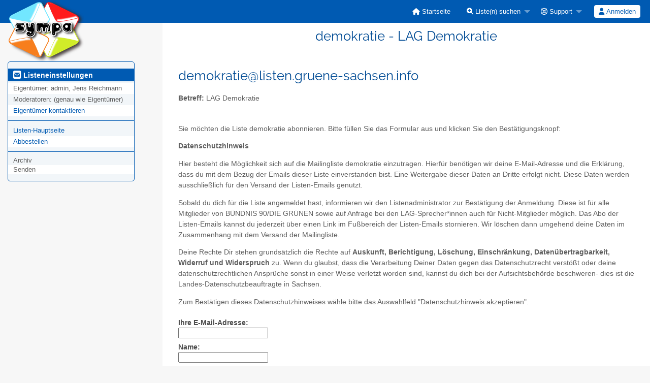

--- FILE ---
content_type: text/html; charset=utf-8
request_url: https://listen.gruene-sachsen.info/sympa/subscribe/demokratie?previous_action=subscribe
body_size: 4405
content:
<!DOCTYPE html>
<html class="no-js" lang="de" xml:lang="de">
    <!-- main.tt2 -->
    <head>
        <meta charset="UTF-8" />
        <meta name="generator" content="Sympa 6.2.76" />
        <meta name="viewport"  content="width=device-width, initial-scale=1.0">
        <title> demokratie - LAG Demokratie - subscribe </title>

        <!-- head_ui.tt2 -->
<link rel="stylesheet" href="/static-sympa/js/jquery-ui/jquery-ui.css?v1.13.2" />
<link rel="stylesheet" href="/static-sympa/js/jqplot/jquery.jqplot.css?v1.0.8" />
<link rel="stylesheet" href="/static-sympa/js/jquery-minicolors/jquery.minicolors.css?v2.3.1">
<link rel="stylesheet" href="/static-sympa/fonts/font-awesome/css/fontawesome.min.css?v6.4.0" />
<link rel="stylesheet" href="/static-sympa/fonts/font-awesome/css/solid.css?v6.4.0" />
<link rel="stylesheet" href="/static-sympa/fonts/font-awesome/css/regular.css?v6.4.0" />
<link rel="stylesheet" href="/static-sympa/js/foundation/css/foundation-float.css?v6.4.2" />

<style>
  select[multiple], select[size] { height: auto; background-image: none; }
</style>
<link rel="stylesheet" href="/css-sympa/listen.gruene-sachsen.info/style.css?h=cab25556b335f938ec96ba8e8de7a7ec" title="Sympa CSS" />

<link rel="shortcut icon" href="/static-sympa/icons/favicon_sympa.png" />
<!-- end head_ui.tt2 -->


        <!-- head_javascript.tt2 -->

<script>
<!--
var sympa = {
    backText:           'Zurück',
    closeText:          'Schließen',
    copiedText:         'Kopiert!',
    copyPermalinkText:  'Permalink kopieren',
    home_url:           '/sympa/',
    icons_url:          '/static-sympa/icons',
    lang:               'de',
    loadingText:        'Bitte warten ...',
    openInNewWinText:   'In einem neuen Fenster öffnen',
    resetText:          'Zurücksetzen'
};
var lang = 'de';
//-->
</script>

<script src="/static-sympa/js/jquery.js?v3.6.0"></script>
<script src="/static-sympa/js/jquery-migrate.js?v1.4.1"></script>
<script src="/static-sympa/js/jquery-ui/jquery-ui.js?v1.13.2"></script>
<script src="/static-sympa/js/jqplot/jquery.jqplot.min.js?v1.0.8"></script>
<script src="/static-sympa/js/jqplot/jqplot.categoryAxisRenderer.min.js?v1.0.8"></script>
<script src="/static-sympa/js/jqplot/jqplot.barRenderer.min.js?v1.0.8"></script>
<script src="/static-sympa/js/jqplot/jqplot.canvasAxisTickRenderer.min.js?v1.0.8"></script>
<script src="/static-sympa/js/jqplot/jqplot.canvasTextRenderer.min.js?v1.0.8"></script>
<script src="/static-sympa/js/jquery-minicolors/jquery.minicolors.min.js?v2.3.6"></script>
<script src="/static-sympa/js/sympa.js?v6.2.76"></script>

<!--[if lt IE 9]>
    <script type="text/javascript" src="/static-sympa/js/html5shiv/html5shiv.js?v3.7.2"></script>
<![endif]-->
<script type="text/javascript" src="/static-sympa/js/respondjs/respond.min.js?v1.4.2"></script>
<script src="/static-sympa/js/foundation/js/vendor/what-input.js?v4.2.0"></script>
<script src="/static-sympa/js/foundation/js/foundation.min.js?v6.4.2"></script>

<!-- end head_javascript.tt2 -->


        <!-- RSS chanel -->
                                            </head>

    <body>
        
        <div id="top">
            <a class="displayNone" name="top" href="#content-inner">
                Zum Inhalt springen.
            </a>
        </div>

        <noscript>
            <em>Bitte aktivieren Sie JavaScript in Ihrem Web-Browser</em>
        </noscript>

        
            
            
                <!-- header.tt2 -->
<header>
    <div class="title-bar"
         data-responsive-toggle="sympa-top-bar" data-hide-for="medium">
        <span class="menu-text" aria-hidden="true">
            <a href="https://listen.gruene-sachsen.info/sympa" title="https://listen.gruene-sachsen.info/sympa">
                    <img src="/static-sympa/icons/logo_sympa.png" alt="SYMPA logo" />
                </a>
        </span>
        <div class="title-bar-right">
            <div class="title-bar-title" id="sympa-top-bar-title">
                <span>Sympa Menü</span>
            </div>
            <a class="menu-icon" href="#" data-toggle="sympa-top-bar"></a>
        </div>
    </div>

    <nav class="top-bar" id="sympa-top-bar"
     role="navigation" aria-labelledby="sympa-top-bar-title">
        <ul class="top-bar-left medium-2 columns show-for-medium">
            <li class="name">
                <span class="menu-text">
                    <a href="https://listen.gruene-sachsen.info/sympa" title="https://listen.gruene-sachsen.info/sympa">
                            <img src="/static-sympa/icons/logo_sympa.png" alt="SYMPA logo" />
                        </a>
                </span>
            </li>
        </ul>

        <menu class="top-bar-right">
            <ul class="vertical medium-horizontal menu" data-responsive-menu="drilldown medium-dropdown">
                <!-- sympa_menu.tt2 -->


    

    <li class="">
        <a href="/sympa/home">
            <i class="fa fa-home"></i>  Startseite
        </a>
    </li>





    
        
    
    <li class="">
        <a href="#">
            <i class="fa fa-search-plus"></i> Liste(n) suchen
        </a>
        <ul class="vertical menu">

            
                
            
            <li class="">
                <a href="/sympa/search_list_request">
                    <i class="fa fa-search"></i> Suchmaske
                </a>
            </li>
            
                
            
            <li class="">
                <a class="heavyWork" href="/sympa/lists">
                    <i class="fa fa-list"></i> Listenübersicht
                </a>
            </li>
            
                
            
            <li class=""><a href="/sympa/lists_categories" target=""><i class="fa fa-sitemap"></i> Durchsuche Listen nach Kategorie</a>

        </ul>
    </li>


    


    <li class="">
        <a href="#">
            <i class="far fa-life-ring"></i> Support
        </a>
        <ul class="vertical menu">

            
                
            
            <li class="">
                <a href="/sympa/help" title="Dokumentation">
                    <i class="fa fa-book"></i> Dokumentation
                </a>
            </li>
            
                
            
            <li class="">
                <a href="/sympa/help/faq.html" title="Häufig gestellte Fragen">
                    <i class="fa fa-question"></i> FAQ
                </a>
            </li>
            
            

        </ul>
    </li>








<!-- end sympa_menu.tt2 -->

                <!-- login_menu.tt2 -->




<li class="">
        <form action="/sympa" method="POST" autocomplete="off">
            <fieldset><input type="hidden" name="csrftoken" value="d86901ad6cbbf30776f7317ef54c7a78" />
                
                <span>
                    <button type="submit" name="action_login" value="Anmelden">
                        <i class="fa fa-user"></i>
                        Anmelden
                    </button>
                </span>
            </fieldset>
        </form>
    </li>
<!-- end login_menu.tt2 -->

            </ul>
        </menu>
    </nav>
    <h1 class="medium-offset-3 medium-9 columns">demokratie - LAG Demokratie</h1>
</header>
<!-- end header.tt2 -->

            

            <div id="loading"></div>
            <!-- aside_menu.tt2 -->
<aside class="medium-3 columns">
        <div class="title-bar" data-responsive-toggle="sympa-sub-bar" data-hide-for="medium">
                <span class="menu-text" aria-hidden="true">
                    <i class="fa fa-envelope-square fa-lg"></i>
                </span>
                <div class="title-bar-right">
                    <div class="title-bar-title" id="sympa-sub-bar-title">
                        <span>Menü für Listeneinstellungen</span>
                    </div>
                    <a class="menu-icon" href="#" data-toggle="sympa-sub-bar"></a>
                </div>
            </div>
            <nav class="top-bar" id="sympa-sub-bar"
             role="navigation" aria-labelledby="sympa-sub-bar-title">
                <menu class="top-bar-left list">
                    <ul class="vertical menu" data-responsive-menu="drilldown medium-accordion">
                        <!-- list_menu.tt2 -->



<li class="menu_title nolink">
    <label>
        <i class="fa fa-envelope-square fa-lg"></i>
        Listeneinstellungen
    </label>
</li>

<!-- list_panel.tt2 -->





<li class="nolink">
    <span>
        Eigentümer:
        <span>
            admin, Jens Reichmann</span>

        
    </span>
</li>

<li class="nolink">
    <span>
        Moderatoren:
        <span>
            
                <i>(genau wie Eigentümer)</i>
            
        </span>

        
    </span>
</li>



<li>
    <script type="text/javascript">
<!--
document.write("<" +
"a" +
" " +
"href" +
"=\"" +
"mailto" +
":" +
"demokratie" +
"-" +
"request" +
"@" +
"listen" +
"." +
"gruene" +
"-" +
"sachsen" +
"." +
"info" +
"\">" +
"Eigent" +
"ü" +
"mer" +
" " +
"kontaktieren" +
"</" +
"a" +
">")
// -->
</script>
</li>

<!-- end list_panel.tt2 -->


<li class="divider" role="separator"></li>
<li></li>

    

<li class="">
    <a href="/sympa/info/demokratie">Listen-Hauptseite</a>
</li>






    

    
        
            
        
        <li class="">
            <a href="/sympa/signoff/demokratie">Abbestellen</a>
        </li>
    


<li class="divider" role="separator"></li>
<li></li>

    
        <li class="menuInactive2">
            <span>Archiv</span>
        </li>
    



    <li class="menuInactive2">
        <span>Senden</span>
    </li>







    



<!-- end list_menu.tt2 -->

                    </ul>
                </menu>
            </nav>
    </aside>
<!-- end aside_menu.tt2 -->

            <main id="content-inner" class="medium-9 columns"><a name="content-inner"></a>
                
                
                    <!-- title.tt2 -->
<h1 style="padding-top: 10px;"><script type="text/javascript">
<!--
document.write("demokratie" +
"@" +
"listen" +
"." +
"gruene" +
"-" +
"sachsen" +
"." +
"info")
// -->
</script></h1>
<!-- end title.tt2 -->

                    
                        <p>
                            <b>Betreff:</b>
                            LAG Demokratie
                            
                        </p>
                    
                    
                

                <!-- nav.tt2 -->












<!-- end nav.tt2 -->


            
            ﻿<!-- subscribe.tt2 --><p>Sie möchten die Liste demokratie abonnieren.
    Bitte füllen Sie das Formular aus und klicken Sie den Bestätigungsknopf:</p>
<!-- Anfang Datenschutzhinweis -->
<p>
<strong>Datenschutzhinweis</strong>
</p>
<p>
Hier besteht die Möglichkeit sich auf die Mailingliste demokratie einzutragen. Hierfür benötigen wir deine  E-Mail-Adresse und die  Erklärung, dass  du  mit  dem  Bezug  der Emails dieser Liste einverstanden bist. Eine Weitergabe dieser Daten an Dritte erfolgt nicht. Diese Daten werden ausschließlich für den Versand der Listen-Emails genutzt.   
</p>
<p>
Sobald  du dich  für  die Liste angemeldet  hast, informieren wir den Listenadministrator zur Bestätigung der Anmeldung. Diese ist für alle Mitglieder von BÜNDNIS 90/DIE GRÜNEN sowie auf Anfrage bei den LAG-Sprecher*innen auch für Nicht-Mitglieder möglich. Das Abo der Listen-Emails kannst du jederzeit über einen Link im Fußbereich der Listen-Emails stornieren. Wir löschen dann umgehend deine Daten im Zusammenhang mit dem Versand der Mailingliste. 
</p>
<p>
Deine Rechte 
Dir stehen  grundsätzlich  die  Rechte  auf  <strong>Auskunft,  Berichtigung,  Löschung, Einschränkung,  Datenübertragbarkeit,  Widerruf  und  Widerspruch </strong> zu.  Wenn  du  glaubst, dass  die  Verarbeitung  Deiner  Daten  gegen  das  Datenschutzrecht  verstößt  oder deine datenschutzrechtlichen  Ansprüche  sonst  in  einer Weise  verletzt  worden  sind, kannst du dich bei der Aufsichtsbehörde beschweren- dies ist die Landes-Datenschutzbeauftragte in Sachsen. 
</p>
<p>
Zum Bestätigen dieses Datenschutzhinweises wähle bitte das Auswahlfeld "Datenschutzhinweis akzeptieren".
</p>

<!-- Ende Datenschutzhinweis -->
  <form action="/sympa" method="post" autocomplete="off">
  <fieldset><input type="hidden" name="csrftoken" value="d86901ad6cbbf30776f7317ef54c7a78" />
  <div>
    <label for="email">Ihre E-Mail-Adresse:</label>
    <input id="email" name="email" value="" />
  </div>
  <div>
    <label for="gecos">Name:</label>
    <input id="gecos" name="gecos" value="" />
  </div>
  <!-- edit_attributes.tt2 -->
<label>Zusätzliche Informationen</label>
    <div class="row">
        <div class="small-9 large-10 columns">
            <i>*: Obligatorisches Element</i>
        </div>
    </div>

    <div class="row">
        <div class="small-9 large-10 columns">
            <label for="custom_attribute.dsgvo">
                    Datenschutzhinweis akzeptieren:
                    *
                    <a href="#" class="accordionButton"
                           data-selector="#help\.custom_attribute\.dsgvo">
                            <i class="fa fa-question-circle" title="Hilfe"></i>
                        </a>
                </label>

                <div id="help.custom_attribute.dsgvo" class="secondary callout" data-closable>
                        <p>Wir können dich nur in die Mailingliste aufnehmen, wenn du -Datenschutzhinweis akzeptiert- mit JA beantwortet hast. Dieses Feld ist ein Pflichtfeld.</p>
                    </div>

                <select name="custom_attribute.dsgvo">
                        <option value=""></option>
                        <option value="ja">ja</option><option value=" nein"> nein</option>
                    </select><label for="custom_attribute.mitglied">
                    Mitglied bei B*90/GRUENE:
                    *
                    <a href="#" class="accordionButton"
                           data-selector="#help\.custom_attribute\.mitglied">
                            <i class="fa fa-question-circle" title="Hilfe"></i>
                        </a>
                </label>

                <div id="help.custom_attribute.mitglied" class="secondary callout" data-closable>
                        <p>Bist du bereits Mitglied bei B'90/GRUENE? Wenn nein werden sich die Sprecher*innen mit dir in Verbindung setzen, bevor du auf der Mailingliste freigeschaltet wirst.Dieses Feld ist ein Pflichtfeld.</p>
                    </div>

                <select name="custom_attribute.mitglied">
                        <option value=""></option>
                        <option value="ja">ja</option><option value=" nein"> nein</option>
                    </select><label for="custom_attribute.kv">
                    Kreisverband:
                    
                    <a href="#" class="accordionButton"
                           data-selector="#help\.custom_attribute\.kv">
                            <i class="fa fa-question-circle" title="Hilfe"></i>
                        </a>
                </label>

                <div id="help.custom_attribute.kv" class="secondary callout" data-closable>
                        <p>Wenn ja; In welchem Kreisverband bist du Mitglied?</p>
                    </div>

                <select name="custom_attribute.kv">
                        <option value=""></option>
                        <option value="Bautzen">Bautzen</option><option value=" Chemnitz"> Chemnitz</option><option value=" Dresden"> Dresden</option><option value="  Erzgebirgskreis">  Erzgebirgskreis</option><option value="  Görlitz">  Görlitz</option><option value="  Landkreis Leipzig">  Landkreis Leipzig</option><option value=" Leipzig"> Leipzig</option><option value="  Meißen">  Meißen</option><option value="  Mittelsachsen">  Mittelsachsen</option><option value="  Nordsachsen">  Nordsachsen</option><option value="  Sächsische Schweiz-Osterzgebirge">  Sächsische Schweiz-Osterzgebirge</option><option value="  Vogtlandkreis">  Vogtlandkreis</option><option value="  Zwickau">  Zwickau</option>
                    </select>
        </div>
    </div>
<!-- end edit_attributes.tt2 -->

  <input type="hidden" name="list" value="demokratie" />
  <div>
    <input class="MainMenuLinks" type="submit" name="action_subscribe"
     value="Ich abonniere die Liste demokratie" />
  </div>
  </fieldset>
  </form>
<!-- end subscribe.tt2 -->
            

            </main><!-- End content-inner -->

            <div class="displayNone"><a href="#top">Seitenanfang</a></div>
            <div class="scroll-top-wrapper "></div>

            <!-- footer.tt2 -->
<footer role="contentinfo">
    <img src="/static-sympa/icons/favicon_sympa.png" alt="SYMPA logo" width="20" height="20"/>
    <a href="https://www.sympa.community/">Powered by Sympa 6.2.76</a>
</footer>
<!-- end footer.tt2 -->

        
    </body>
    <!-- end main.tt2 -->
</html>
